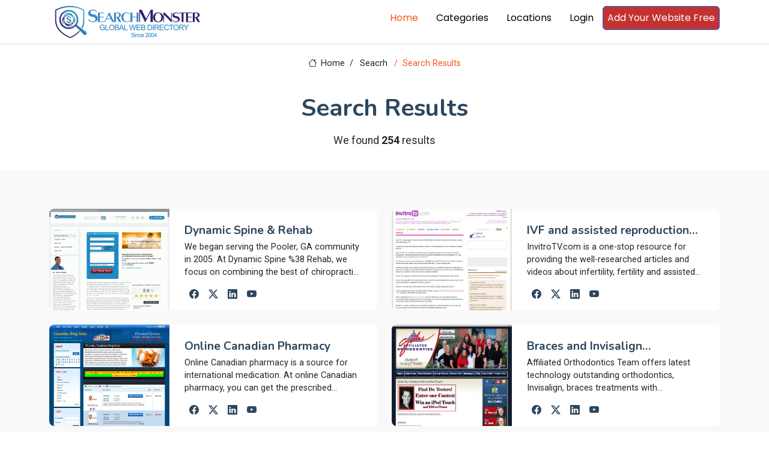

--- FILE ---
content_type: text/html; charset=utf-8
request_url: https://www.searchmonster.org/search/biochemical_geneticist/doctors?v=1&s=0&f=0&p=13
body_size: 7178
content:
<!DOCTYPE html>
<html lang="en">

<head>
  <meta charset="utf-8">
  <meta content="width=device-width, initial-scale=1.0" name="viewport">
  <title></title>
  <meta name="description" content="Web directory - human edited">
  <meta name="keywords" content="">

  <!-- Favicons -->
  <link rel="icon" href="/favicon.ico">
  <link rel="shortcut icon" href="/favicon.ico">

  <!-- Fonts -->
  <link href="https://fonts.googleapis.com" rel="preconnect">
  <link href="https://fonts.gstatic.com" rel="preconnect" crossorigin>
  <link href="https://fonts.googleapis.com/css2?family=Roboto:ital,wght@0,100;0,300;0,400;0,500;0,700;0,900;1,100;1,300;1,400;1,500;1,700;1,900&family=Poppins:ital,wght@0,100;0,200;0,300;0,400;0,500;0,600;0,700;0,800;0,900;1,100;1,200;1,300;1,400;1,500;1,600;1,700;1,800;1,900&family=Nunito:ital,wght@0,200;0,300;0,400;0,500;0,600;0,700;0,800;0,900;1,200;1,300;1,400;1,500;1,600;1,700;1,800;1,900&display=swap" rel="stylesheet">

  <!-- Vendor CSS Files -->
  <link href="/assets/vendor/bootstrap/css/bootstrap.min.css" rel="stylesheet">
  <link href="/assets/vendor/bootstrap-icons/bootstrap-icons.css" rel="stylesheet">
  <link href="/assets/vendor/aos/aos.css" rel="stylesheet">
  <link href="/assets/vendor/swiper/swiper-bundle.min.css" rel="stylesheet">
  <link href="/assets/vendor/glightbox/css/glightbox.min.css" rel="stylesheet">

  <!-- Main CSS File -->
  <link href="/assets/css/main.css" rel="stylesheet">

  <!-- pre load a couple JS files -->
  <script src="/assets/vendor/jquery/jquery.min.js"></script>
  <script src="/assets/js/custom.js"></script>
  <!-- =======================================================
  * Template Name: Blogy
  * Template URL: https://bootstrapmade.com/blogy-bootstrap-blog-template/
  * Updated: Feb 22 2025 with Bootstrap v5.3.3
  * Author: BootstrapMade.com
  * License: https://bootstrapmade.com/license/
  ======================================================== -->
  <script>
    $(document).ready(function(){
      if( window.self !== window.top){
        let v = window.location.hash.substring(1).split("-");
        if(v.length ===2){
          $.getJSON("/api/validatePromo",{promo_id: v[0], link_id: v[1]},function (data){
            window.parent.postMessage(JSON.stringify(data), 'https://members.searchmonster.org');
          })

        }

      }
    })
  </script>
  <!-- Google tag (gtag.js) -->
  <script async src="https://www.googletagmanager.com/gtag/js?id=G-Z0MHDP1TL6"></script>
  <script>
    window.dataLayer = window.dataLayer || [];
    function gtag(){dataLayer.push(arguments);}
    gtag('js', new Date());

    gtag('config', 'G-Z0MHDP1TL6');
  </script>
</head>

<body class="index-page">
    <div id="loadingdiv" style="display: none; position: fixed;top: 0px;right: 0px;bottom: 0px;left: 0px;z-index: 10000;background: #0000004d;text-align: center;">
        <div style="margin-top: 50vh"><div style="margin-right: 10px" class="spinner-grow" role="status"><span class="visually-hidden">Loading...</span></div>
            <div style="margin-right: 10px" class="spinner-grow" role="status"><span class="visually-hidden">Loading...</span></div>
            <div style="margin-right: 10px" class="spinner-grow" role="status"><span class="visually-hidden">Loading...</span></div>
            <div class="spinner-grow" role="status"><span class="visually-hidden">Loading...</span></div></div>
    </div>
    <header id="header" class="header position-relative p-0">


    <div class="nav-wrap bg-white position-fixed start-0 end-0" style="top: -10px !important; border-bottom: #e1d9d9 1px solid; min-height: 59px;">
      <div class="container d-flex justify-content-between position-relative">

          <a href="/" class="logo d-flex align-items-end inside-link">
            <!-- Uncomment the line below if you also wish to use an image logo -->
            <!-- <img src="/assets/img/logo.webp" alt=""> -->
              <img src="/assets/img/searchmonster-logo.webp" style="width: 260px;margin: 5px;">
          </a>
        <nav id="navmenu" class="navmenu">
          <ul>
            <li><a href="/" class="active inside-link">Home</a></li>
            <li><a href="/categories" class="inside-link">Categories</a></li>
            <li><a href="/locations" class="inside-link">Locations</a></li>
            <li><a href="https://members.searchmonster.org">Login</a></li>

            <li><a href="/signup" class="btn btn-outline-primary inside-link" style="padding: 7px; background: #c33131; color: #fff;">Add Your Website Free</a></li>
          </ul>
          <i class="mobile-nav-toggle d-xl-none bi bi-list"></i>
        </nav>
      </div>

    </div>

  </header>

  <main id="maincontent" class="main" style="margin-top: 75px;">

<style>
    .pagination-3 li a {
        background: white;
    }
</style>

<div class="page-title">
    <div class="breadcrumbs">
        <nav aria-label="breadcrumb">
            <ol class="breadcrumb">
                <li class="breadcrumb-item"><a class="inside-link" href="/"><i class="bi bi-house"></i> Home</a></li>
                <li class="breadcrumb-item" style="width: 74px;"><a  class="inside-link" href="#">Seacrh</a></li>
                <li class="breadcrumb-item active current">Search Results</li>

            </ol>
        </nav>
    </div>

    <div class="title-wrapper">
        <h1>Search Results</h1>
        <p>We found <strong>254</strong> results </p>
    </div>

</div>

<section id="team" class="team section light-background">
    <div class="container aos-init aos-animate pt-1" data-aos="fade-up" data-aos-delay="100">
        <div class="row gy-4">
            
                <div class="col-lg-6 aos-init aos-animate" data-aos="fade-up" data-aos-delay="100">
                    <div class="team-member d-flex" style="height: 169px;">
                        <div class="member-img">
                            <a class="inside-link" href="/storefront/311931/dynamic_spine_rehab"><img src="/images/banners/311931.png" onerror="this.onerror=null;this.src='/images/no-image.jpg';" class="img-fluid"></a>
                        </div>
                        <div class="member-info flex-grow-1 overflow-hidden">
                            <a class="inside-link" href="/storefront/311931/dynamic_spine_rehab"><h4 style="display: -webkit-box; -webkit-line-clamp: 1; -webkit-box-orient: vertical;  overflow: hidden;  text-overflow: ellipsis;">Dynamic Spine & Rehab</h4></a>

                            <p style="display: -webkit-box; -webkit-line-clamp: 3; -webkit-box-orient: vertical;  overflow: hidden;  text-overflow: ellipsis;">We began serving the Pooler, GA community in 2005. At  Dynamic Spine %38 Rehab, we focus on combining the best of chiropractic and physiotherapy, to get your feeling much better as fast as possible.  You will find our office relaxing, professional and friendly. We pride ourselves in delivering the most effective treatment possible and are honored in the fact that almost all our new patients come from referrals of our satisfied patients.

So if you are done with just masking the pain the way a medical doctor prescribes and ready to actually treat the underlying cause of the pain, then we would love to hear from you. We will  treat the underlying cause, to get you out of pain without medication, and to keep you out of pain for good.  Why live in pain, popping pain pills, if you don&#039;t have to!</p>
                            <div class="social" style="margin-top: -9px;">
                                <a class="inside-link" href="/social/311931"><i class="bi bi-facebook"></i></a>
                                <a class="inside-link" href="/social/311931"><i class="bi bi-twitter-x"></i></a>
                                <a class="inside-link" href="/social/311931"><i class="bi bi-linkedin"></i></a>
                                <a class="inside-link" href="/social/311931"><i class="bi bi-youtube"></i></a>
                            </div>
                        </div>
                    </div>
                </div>


            
                <div class="col-lg-6 aos-init aos-animate" data-aos="fade-up" data-aos-delay="100">
                    <div class="team-member d-flex" style="height: 169px;">
                        <div class="member-img">
                            <a class="inside-link" href="/storefront/290171/ivf_and_assisted_reproduction_techniques_in_spain"><img src="/images/banners/290171.jpg" onerror="this.onerror=null;this.src='/images/no-image.jpg';" class="img-fluid"></a>
                        </div>
                        <div class="member-info flex-grow-1 overflow-hidden">
                            <a class="inside-link" href="/storefront/290171/ivf_and_assisted_reproduction_techniques_in_spain"><h4 style="display: -webkit-box; -webkit-line-clamp: 1; -webkit-box-orient: vertical;  overflow: hidden;  text-overflow: ellipsis;">IVF and assisted reproduction techniques in Spain</h4></a>

                            <p style="display: -webkit-box; -webkit-line-clamp: 3; -webkit-box-orient: vertical;  overflow: hidden;  text-overflow: ellipsis;">InvitroTV.com is a one-stop resource for providing the well-researched articles and videos about infertility, fertility and assisted reproduction techniques such as In Vitro Fertilization (IVF).</p>
                            <div class="social" style="margin-top: -9px;">
                                <a class="inside-link" href="/social/290171"><i class="bi bi-facebook"></i></a>
                                <a class="inside-link" href="/social/290171"><i class="bi bi-twitter-x"></i></a>
                                <a class="inside-link" href="/social/290171"><i class="bi bi-linkedin"></i></a>
                                <a class="inside-link" href="/social/290171"><i class="bi bi-youtube"></i></a>
                            </div>
                        </div>
                    </div>
                </div>


            
                <div class="col-lg-6 aos-init aos-animate" data-aos="fade-up" data-aos-delay="100">
                    <div class="team-member d-flex" style="height: 169px;">
                        <div class="member-img">
                            <a class="inside-link" href="/storefront/289738/online_canadian_pharmacy"><img src="/images/banners/289738.jpg" onerror="this.onerror=null;this.src='/images/no-image.jpg';" class="img-fluid"></a>
                        </div>
                        <div class="member-info flex-grow-1 overflow-hidden">
                            <a class="inside-link" href="/storefront/289738/online_canadian_pharmacy"><h4 style="display: -webkit-box; -webkit-line-clamp: 1; -webkit-box-orient: vertical;  overflow: hidden;  text-overflow: ellipsis;">Online Canadian Pharmacy</h4></a>

                            <p style="display: -webkit-box; -webkit-line-clamp: 3; -webkit-box-orient: vertical;  overflow: hidden;  text-overflow: ellipsis;">Online Canadian pharmacy is a source for international medication. At online Canadian pharmacy, you can get the prescribed medicine at affordable rate. Get the medicines of international licensed pharmacies.</p>
                            <div class="social" style="margin-top: -9px;">
                                <a class="inside-link" href="/social/289738"><i class="bi bi-facebook"></i></a>
                                <a class="inside-link" href="/social/289738"><i class="bi bi-twitter-x"></i></a>
                                <a class="inside-link" href="/social/289738"><i class="bi bi-linkedin"></i></a>
                                <a class="inside-link" href="/social/289738"><i class="bi bi-youtube"></i></a>
                            </div>
                        </div>
                    </div>
                </div>


            
                <div class="col-lg-6 aos-init aos-animate" data-aos="fade-up" data-aos-delay="100">
                    <div class="team-member d-flex" style="height: 169px;">
                        <div class="member-img">
                            <a class="inside-link" href="/storefront/289585/braces_and_invisalign_orthodontist_peoria_az"><img src="/images/banners/289585.jpg" onerror="this.onerror=null;this.src='/images/no-image.jpg';" class="img-fluid"></a>
                        </div>
                        <div class="member-info flex-grow-1 overflow-hidden">
                            <a class="inside-link" href="/storefront/289585/braces_and_invisalign_orthodontist_peoria_az"><h4 style="display: -webkit-box; -webkit-line-clamp: 1; -webkit-box-orient: vertical;  overflow: hidden;  text-overflow: ellipsis;">Braces and Invisalign Orthodontist Peoria AZ</h4></a>

                            <p style="display: -webkit-box; -webkit-line-clamp: 3; -webkit-box-orient: vertical;  overflow: hidden;  text-overflow: ellipsis;">Affiliated Orthodontics Team offers latest technology outstanding orthodontics, Invisalign, braces treatments with outstanding results to Peoria, Glendale, AZ patients. </p>
                            <div class="social" style="margin-top: -9px;">
                                <a class="inside-link" href="/social/289585"><i class="bi bi-facebook"></i></a>
                                <a class="inside-link" href="/social/289585"><i class="bi bi-twitter-x"></i></a>
                                <a class="inside-link" href="/social/289585"><i class="bi bi-linkedin"></i></a>
                                <a class="inside-link" href="/social/289585"><i class="bi bi-youtube"></i></a>
                            </div>
                        </div>
                    </div>
                </div>


            
                <div class="col-lg-6 aos-init aos-animate" data-aos="fade-up" data-aos-delay="100">
                    <div class="team-member d-flex" style="height: 169px;">
                        <div class="member-img">
                            <a class="inside-link" href="/storefront/289593/invisalign_orthodontic_peoria_az"><img src="/images/banners/289593.jpg" onerror="this.onerror=null;this.src='/images/no-image.jpg';" class="img-fluid"></a>
                        </div>
                        <div class="member-info flex-grow-1 overflow-hidden">
                            <a class="inside-link" href="/storefront/289593/invisalign_orthodontic_peoria_az"><h4 style="display: -webkit-box; -webkit-line-clamp: 1; -webkit-box-orient: vertical;  overflow: hidden;  text-overflow: ellipsis;">Invisalign Orthodontic Peoria AZ</h4></a>

                            <p style="display: -webkit-box; -webkit-line-clamp: 3; -webkit-box-orient: vertical;  overflow: hidden;  text-overflow: ellipsis;">Orthodontist at Peoria and Glendale, AZ an experienced orthodontic specialists, offers advanced, personalized orthodontic treatments which includes invisalign teen inovation surgical orthodontics,  invisalign clear braces, affiliated orthodontics, braces </p>
                            <div class="social" style="margin-top: -9px;">
                                <a class="inside-link" href="/social/289593"><i class="bi bi-facebook"></i></a>
                                <a class="inside-link" href="/social/289593"><i class="bi bi-twitter-x"></i></a>
                                <a class="inside-link" href="/social/289593"><i class="bi bi-linkedin"></i></a>
                                <a class="inside-link" href="/social/289593"><i class="bi bi-youtube"></i></a>
                            </div>
                        </div>
                    </div>
                </div>


            
                <div class="col-lg-6 aos-init aos-animate" data-aos="fade-up" data-aos-delay="100">
                    <div class="team-member d-flex" style="height: 169px;">
                        <div class="member-img">
                            <a class="inside-link" href="/storefront/289533/tooth_alignment_orthodontist_san_jose_ca"><img src="/images/banners/289533.jpg" onerror="this.onerror=null;this.src='/images/no-image.jpg';" class="img-fluid"></a>
                        </div>
                        <div class="member-info flex-grow-1 overflow-hidden">
                            <a class="inside-link" href="/storefront/289533/tooth_alignment_orthodontist_san_jose_ca"><h4 style="display: -webkit-box; -webkit-line-clamp: 1; -webkit-box-orient: vertical;  overflow: hidden;  text-overflow: ellipsis;">Tooth Alignment Orthodontist San Jose CA</h4></a>

                            <p style="display: -webkit-box; -webkit-line-clamp: 3; -webkit-box-orient: vertical;  overflow: hidden;  text-overflow: ellipsis;">Orthodontist at San Jose CA Dr Stephen Yao offers a quality Orthodontic treatment specializing in orthodontic care such as braces and invisalign treatment services in Silicon valley, Los Gatos CA, Cupertino, CA.</p>
                            <div class="social" style="margin-top: -9px;">
                                <a class="inside-link" href="/social/289533"><i class="bi bi-facebook"></i></a>
                                <a class="inside-link" href="/social/289533"><i class="bi bi-twitter-x"></i></a>
                                <a class="inside-link" href="/social/289533"><i class="bi bi-linkedin"></i></a>
                                <a class="inside-link" href="/social/289533"><i class="bi bi-youtube"></i></a>
                            </div>
                        </div>
                    </div>
                </div>


            
                <div class="col-lg-6 aos-init aos-animate" data-aos="fade-up" data-aos-delay="100">
                    <div class="team-member d-flex" style="height: 169px;">
                        <div class="member-img">
                            <a class="inside-link" href="/storefront/289536/straighten_teeth_without_braces_phoenix_az"><img src="/images/banners/289536.jpg" onerror="this.onerror=null;this.src='/images/no-image.jpg';" class="img-fluid"></a>
                        </div>
                        <div class="member-info flex-grow-1 overflow-hidden">
                            <a class="inside-link" href="/storefront/289536/straighten_teeth_without_braces_phoenix_az"><h4 style="display: -webkit-box; -webkit-line-clamp: 1; -webkit-box-orient: vertical;  overflow: hidden;  text-overflow: ellipsis;">Straighten Teeth without Braces Phoenix AZ</h4></a>

                            <p style="display: -webkit-box; -webkit-line-clamp: 3; -webkit-box-orient: vertical;  overflow: hidden;  text-overflow: ellipsis;">Orthodontic Treatment Offered by Affiliated Orthodontics at Phoenix AZ  provides an excellent treatment for children and adults. The Treatments includes braces, Invisalign, In-Ovation and Surgical Orthodontics and much more.</p>
                            <div class="social" style="margin-top: -9px;">
                                <a class="inside-link" href="/social/289536"><i class="bi bi-facebook"></i></a>
                                <a class="inside-link" href="/social/289536"><i class="bi bi-twitter-x"></i></a>
                                <a class="inside-link" href="/social/289536"><i class="bi bi-linkedin"></i></a>
                                <a class="inside-link" href="/social/289536"><i class="bi bi-youtube"></i></a>
                            </div>
                        </div>
                    </div>
                </div>


            
                <div class="col-lg-6 aos-init aos-animate" data-aos="fade-up" data-aos-delay="100">
                    <div class="team-member d-flex" style="height: 169px;">
                        <div class="member-img">
                            <a class="inside-link" href="/storefront/289540/invisible_braces_orthodontist_phoenix_az"><img src="/images/banners/289540.jpg" onerror="this.onerror=null;this.src='/images/no-image.jpg';" class="img-fluid"></a>
                        </div>
                        <div class="member-info flex-grow-1 overflow-hidden">
                            <a class="inside-link" href="/storefront/289540/invisible_braces_orthodontist_phoenix_az"><h4 style="display: -webkit-box; -webkit-line-clamp: 1; -webkit-box-orient: vertical;  overflow: hidden;  text-overflow: ellipsis;">Invisible Braces Orthodontist Phoenix AZ</h4></a>

                            <p style="display: -webkit-box; -webkit-line-clamp: 3; -webkit-box-orient: vertical;  overflow: hidden;  text-overflow: ellipsis;">Dr. Joe Pearson and his expert staff are offers quality orthodontic care and healthy bright smile with quicker treatment time in Arizona, Ahwatukee, Chandler, tempe, Gilbert, Mesa, Maricopa.</p>
                            <div class="social" style="margin-top: -9px;">
                                <a class="inside-link" href="/social/289540"><i class="bi bi-facebook"></i></a>
                                <a class="inside-link" href="/social/289540"><i class="bi bi-twitter-x"></i></a>
                                <a class="inside-link" href="/social/289540"><i class="bi bi-linkedin"></i></a>
                                <a class="inside-link" href="/social/289540"><i class="bi bi-youtube"></i></a>
                            </div>
                        </div>
                    </div>
                </div>


            
                <div class="col-lg-6 aos-init aos-animate" data-aos="fade-up" data-aos-delay="100">
                    <div class="team-member d-flex" style="height: 169px;">
                        <div class="member-img">
                            <a class="inside-link" href="/storefront/289464/obstetrician_and_gynaecologist"><img src="/images/banners/289464.jpg" onerror="this.onerror=null;this.src='/images/no-image.jpg';" class="img-fluid"></a>
                        </div>
                        <div class="member-info flex-grow-1 overflow-hidden">
                            <a class="inside-link" href="/storefront/289464/obstetrician_and_gynaecologist"><h4 style="display: -webkit-box; -webkit-line-clamp: 1; -webkit-box-orient: vertical;  overflow: hidden;  text-overflow: ellipsis;">Obstetrician and Gynaecologist</h4></a>

                            <p style="display: -webkit-box; -webkit-line-clamp: 3; -webkit-box-orient: vertical;  overflow: hidden;  text-overflow: ellipsis;">The service is delivered by Mr Tom Farrell, Consultant Obstetrician & Gynaecologist with special interest in foetal ultrasound and pregnancy care. This means that he is in an ideal position to give you a medical opinion if your scan identifies a problem w</p>
                            <div class="social" style="margin-top: -9px;">
                                <a class="inside-link" href="/social/289464"><i class="bi bi-facebook"></i></a>
                                <a class="inside-link" href="/social/289464"><i class="bi bi-twitter-x"></i></a>
                                <a class="inside-link" href="/social/289464"><i class="bi bi-linkedin"></i></a>
                                <a class="inside-link" href="/social/289464"><i class="bi bi-youtube"></i></a>
                            </div>
                        </div>
                    </div>
                </div>


            
                <div class="col-lg-6 aos-init aos-animate" data-aos="fade-up" data-aos-delay="100">
                    <div class="team-member d-flex" style="height: 169px;">
                        <div class="member-img">
                            <a class="inside-link" href="/storefront/289388/eye_care_institute"><img src="/images/banners/289388.jpg" onerror="this.onerror=null;this.src='/images/no-image.jpg';" class="img-fluid"></a>
                        </div>
                        <div class="member-info flex-grow-1 overflow-hidden">
                            <a class="inside-link" href="/storefront/289388/eye_care_institute"><h4 style="display: -webkit-box; -webkit-line-clamp: 1; -webkit-box-orient: vertical;  overflow: hidden;  text-overflow: ellipsis;">Eye Care Institute</h4></a>

                            <p style="display: -webkit-box; -webkit-line-clamp: 3; -webkit-box-orient: vertical;  overflow: hidden;  text-overflow: ellipsis;">We are a full service eye care practice with 6 doctors.
We offer all services from cataract surgery to routine eye care to LASIK to contact lenses to treating serious medical eye diseases.
</p>
                            <div class="social" style="margin-top: -9px;">
                                <a class="inside-link" href="/social/289388"><i class="bi bi-facebook"></i></a>
                                <a class="inside-link" href="/social/289388"><i class="bi bi-twitter-x"></i></a>
                                <a class="inside-link" href="/social/289388"><i class="bi bi-linkedin"></i></a>
                                <a class="inside-link" href="/social/289388"><i class="bi bi-youtube"></i></a>
                            </div>
                        </div>
                    </div>
                </div>


            
                <div class="col-lg-6 aos-init aos-animate" data-aos="fade-up" data-aos-delay="100">
                    <div class="team-member d-flex" style="height: 169px;">
                        <div class="member-img">
                            <a class="inside-link" href="/storefront/289333/wheelchair_and_handicapped_services"><img src="/images/banners/289333.jpg" onerror="this.onerror=null;this.src='/images/no-image.jpg';" class="img-fluid"></a>
                        </div>
                        <div class="member-info flex-grow-1 overflow-hidden">
                            <a class="inside-link" href="/storefront/289333/wheelchair_and_handicapped_services"><h4 style="display: -webkit-box; -webkit-line-clamp: 1; -webkit-box-orient: vertical;  overflow: hidden;  text-overflow: ellipsis;">wheelchair and handicapped services</h4></a>

                            <p style="display: -webkit-box; -webkit-line-clamp: 3; -webkit-box-orient: vertical;  overflow: hidden;  text-overflow: ellipsis;">Your best choice for help on wheelchair, wheelchair accessories and other disability products.We are unique well renowned largest Manufacturer and service provider of Wheelchair, Tricycle, & Handicapped Products.</p>
                            <div class="social" style="margin-top: -9px;">
                                <a class="inside-link" href="/social/289333"><i class="bi bi-facebook"></i></a>
                                <a class="inside-link" href="/social/289333"><i class="bi bi-twitter-x"></i></a>
                                <a class="inside-link" href="/social/289333"><i class="bi bi-linkedin"></i></a>
                                <a class="inside-link" href="/social/289333"><i class="bi bi-youtube"></i></a>
                            </div>
                        </div>
                    </div>
                </div>


            
                <div class="col-lg-6 aos-init aos-animate" data-aos="fade-up" data-aos-delay="100">
                    <div class="team-member d-flex" style="height: 169px;">
                        <div class="member-img">
                            <a class="inside-link" href="/storefront/289268/us_moms_accurately_detecting_ovulation"><img src="/images/banners/289268.jpg" onerror="this.onerror=null;this.src='/images/no-image.jpg';" class="img-fluid"></a>
                        </div>
                        <div class="member-info flex-grow-1 overflow-hidden">
                            <a class="inside-link" href="/storefront/289268/us_moms_accurately_detecting_ovulation"><h4 style="display: -webkit-box; -webkit-line-clamp: 1; -webkit-box-orient: vertical;  overflow: hidden;  text-overflow: ellipsis;">Us Moms; Accurately Detecting Ovulation</h4></a>

                            <p style="display: -webkit-box; -webkit-line-clamp: 3; -webkit-box-orient: vertical;  overflow: hidden;  text-overflow: ellipsis;">Same great tests for less. Trying to conceive, ovulation, fertility and infertility, pregnancy and pregnancy loss website, information, networking and products.</p>
                            <div class="social" style="margin-top: -9px;">
                                <a class="inside-link" href="/social/289268"><i class="bi bi-facebook"></i></a>
                                <a class="inside-link" href="/social/289268"><i class="bi bi-twitter-x"></i></a>
                                <a class="inside-link" href="/social/289268"><i class="bi bi-linkedin"></i></a>
                                <a class="inside-link" href="/social/289268"><i class="bi bi-youtube"></i></a>
                            </div>
                        </div>
                    </div>
                </div>


            

        </div>
    </div>
</section>


<span style="margin: 30px 30px 100px 30px; display: block; paddingLeft: 10%"  ><section id="pagination-3" class="pagination-3  light-background section">
        <div class="d-flex justify-content-center">
            <ul><li><a  class="inside-link" href="p=1"><i class="bi bi-chevron-double-left"></i></a></li><li><a  class="inside-link" href="p=12"><i class="bi bi-chevron-left"></i></a></li><li><a class="inside-link " href="?p=8">8</a></li><li><a class="inside-link " href="?p=9">9</a></li><li><a class="inside-link " href="?p=10">10</a></li><li><a class="inside-link " href="?p=11">11</a></li><li><a class="inside-link " href="?p=12">12</a></li><li><a class="inside-link active" href="?p=13">13</a></li><li><a class="inside-link " href="?p=14">14</a></li><li><a class="inside-link " href="?p=15">15</a></li><li><a class="inside-link " href="?p=16">16</a></li><li><a class="inside-link " href="?p=17">17</a></li><li><a class="inside-link " href="?p=18">18</a></li><li><a class="inside-link " href="?p=19">19</a></li><span  style="margin: 0px 5px"> ... </span><li><a class="inside-link" href="?p=14"><i class="bi bi-chevron-right"></i></a></li><li><a class="inside-link" href="?p=22"><i class="bi bi-chevron-double-right"></i></a></li></ul>
                    </div>
                    </div>
                </section></span>







  </main>

  <footer id="footer" class="footer">

    <div class="container footer-top">
      <div class="row gy-4">
        <div class="col-lg-4 col-md-6 footer-about">
          <a class="inside-link" href="/" class="logo d-flex align-items-center">
            <span class="sitename">SearchMonster</span>
          </a>

          <div class="social-links d-flex mt-4">
            <a class="inside-link" href=""><i class="bi bi-twitter-x"></i></a>
            <a class="inside-link" href=""><i class="bi bi-facebook"></i></a>
            <a class="inside-link" href=""><i class="bi bi-instagram"></i></a>
            <a class="inside-link" href=""><i class="bi bi-linkedin"></i></a>
          </div>
        </div>

        <div class="col-lg-2 col-md-3 footer-links">
          <h4>Features</h4>
          <ul>
            <li><a class="inside-link" href="/featured/products">Products</a></li>
            <li><a class="inside-link" href="/featured/coupons">Coupons</a></li>
            <li><a class="inside-link" href="/featured/articles">Articles</a></li>
            <li><a class="inside-link" href="/featured/videos">Videos</a></li>
            <li><a class="inside-link" href="/featured/services">Services</a></li>
            <li><a class="inside-link" href="/featured/storefronts">Featured Sites</a></li>
            <li><a class="inside-link" href="/featured/newest">Newest Sites</a></li>
          </ul>
        </div>

        <div class="col-lg-2 col-md-3 footer-links">
          <h4>Top Countries</h4>
          <ul>
            <li><a class="inside-link" href="/country/united_states">United States</a></li>
            <li><a class="inside-link" href="/country/united_kingdom">United Kingdom</a></li>
            <li><a class="inside-link" href="/country/india">India</a></li>
            <li><a class="inside-link" href="/country/canada">Canada</a></li>
            <li><a class="inside-link" href="/country/australia">Australia</a></li>
            <li><a class="inside-link" href="/country/china">China</a></li>
          </ul>
        </div>

        <div class="col-lg-2 col-md-3 footer-links">
          <h4>Top Cities</h4>
          <ul>
            <li><a class="inside-link" href="/city/new_york/new_york">New York</a></li>
            <li><a class="inside-link" href="/city/california/los_angeles">Los Angeles</a></li>
            <li><a class="inside-link" href="/world/australia/brisbane">Brisbane</a></li>
            <li><a class="inside-link" href="/world/united_kingdom/london">London</a></li>
            <li><a class="inside-link" href="/world/canada/toronto">Toronto</a></li>
            <li><a class="inside-link" href="/world/india/delhi">Delhi</a></li>
          </ul>
        </div>

        <div class="col-lg-2 col-md-3 footer-links">
          <h4>SearchMonster</h4>
          <ul>
            <li><a class="inside-link" href="/">Web Directory</a></li>
            <li><a class="inside-link" href="/signup">Add Your Website Today</a></li>
            <li><a class="inside-link" href="/featured/storefronts">Top Storefronts</a></li>
            <li><a class="inside-link" href="/featured/newest">New Members</a></li>
            <li><a class="inside-link" href="/aboutus">About Us</a></li>
            <li><a class="inside-link" href="/contactus">Contact Us</a></li>
          </ul>
        </div>

        </div>
      </div>

      <div class="container copyright text-center mt-4">
        <p><a style="display: inline; text-decoration: underline" class="inside-link" href="/privacypolicy">Privacy Policy</a> | <a  style="display: inline;text-decoration: underline" class="inside-link" href="/termsofservice">Terms and Condition</a></p>
        <p>© <span>Copyright</span> <strong class="px-1 sitename">SearchMonster</strong> <span>All Rights Reserved</span></p>
        <div class="credits">
          <!-- All the links in the footer should remain intact. -->
          <!-- You can delete the links only if you've purchased the pro version. -->
          <!-- Licensing information: https://bootstrapmade.com/license/ -->
          <!-- Purchase the pro version with working PHP/AJAX contact form: [buy-url] -->
          Designed by <a class="inside-link" href="https://bootstrapmade.com/">BootstrapMade</a>
        </div>
      </div>

  </footer>
  <!-- Logout Modal-->
  <script type="text/html" id="tmplt_msg">
    <div class="modal fade" id="mainModal" data-bs-backdrop="static" data-bs-keyboard="false" tabindex="-1" aria-labelledby="msgtitle" aria-hidden="true">
      <div class="modal-dialog {{size}}">
        <div class="modal-content">
          <div class="modal-header">
            <h1 class="modal-title fs-5" id="msgtitle">Modal title</h1>
            <button id="modalclosebtn" type="button" class="btn-close" data-bs-dismiss="modal" aria-label="Close"></button>
          </div>
          <div class="modal-body" id="msg-body">...</div>
          <div class="modal-footer">
            <button id="modal-second-btn" type="button" class="btn btn-secondary" data-bs-dismiss="modal">Cancel</button>
            <button id="mainModal-btn" type="button" class="btn btn-primary">OK</button>
          </div>
        </div>
      </div>
    </div>
  </script>
  <span id="msghere"></span>
  <!-- Scroll Top -->
  <a href="#" id="scroll-top" class="scroll-top d-flex align-items-center justify-content-center"><i class="bi bi-arrow-up-short"></i></a>

  <!-- Preloader -->
  <div id="preloader"></div>

  <!-- Vendor JS Files -->

  <script src="/assets/vendor/bootstrap/js/bootstrap.bundle.min.js"></script>
  <script src="/assets/vendor/php-email-form/validate.js"></script>
  <script src="/assets/vendor/aos/aos.js"></script>
  <script src="/assets/vendor/swiper/swiper-bundle.min.js"></script>
  <script src="/assets/vendor/purecounter/purecounter_vanilla.js"></script>
  <script src="/assets/vendor/glightbox/js/glightbox.min.js"></script>
  <script src="//cdn.jsdelivr.net/npm/@popperjs/core@2.11.8/dist/umd/popper.min.js"></script>


  <!-- Main JS File -->
  <script src="/assets/js/main.js"></script>


</body>

</html>

--- FILE ---
content_type: application/javascript; charset=UTF-8
request_url: https://www.searchmonster.org/___link_tag.js
body_size: 491
content:
// DO NOT EDIT. This file is auto-generated by the link tag 
        const  link_tag = {};           
        link_tag.openView = async (id) => {
            try {
                const response = await fetch(`/api/getSMPromo?promo_id=${id}`)

                const data = await response.json()
                msg("test", `<pre>${JSON.stringify(data, null, 4)}</pre>`)
            } catch (error) {
                console.error("Error fetching promo data:", error)
            }
        }


--- FILE ---
content_type: application/javascript; charset=UTF-8
request_url: https://www.searchmonster.org/___categorysites_tag.js
body_size: 128
content:
// DO NOT EDIT. This file is auto-generated by the categorysites tag 
        const  categorysites_tag = {};           
        

--- FILE ---
content_type: application/javascript; charset=UTF-8
request_url: https://www.searchmonster.org/___listitemspage_tag.js
body_size: 579
content:
// DO NOT EDIT. This file is auto-generated by the listitemspage tag 
        const  listitemspage_tag = {};           
        listitemspage_tag.visitsite = (link_id)=>{
            alert(link_id)
        }
listitemspage_tag.getMap = (lat, lon)=>{
            if(lat === "null" || lat === ""){
                $("#map").hide()
                return
            }else{
                const map = new google.maps.Map(document.getElementById('map'), {
                    center: { lat: lat, lng: lon },
                    zoom: 13,
                });
            }

        }
